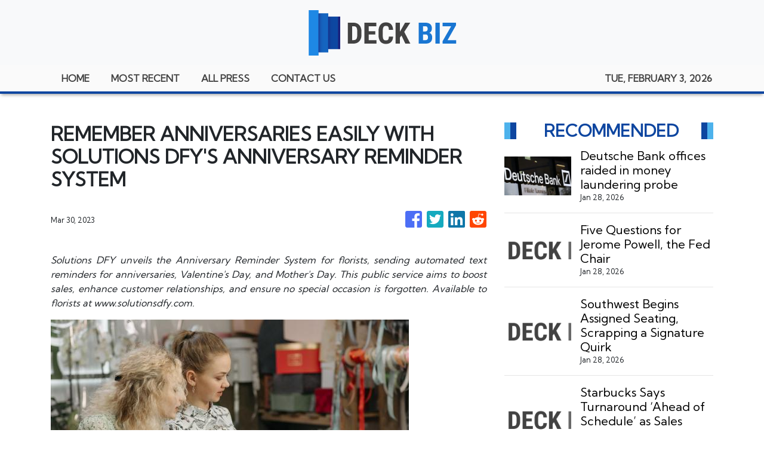

--- FILE ---
content_type: text/html; charset=utf-8
request_url: https://us-central1-vertical-news-network.cloudfunctions.net/get/fetch-include-rss
body_size: 25123
content:
[
  {
    "id": 113041445,
    "title": "Deutsche Bank offices raided in money laundering probe",
    "summary": "Officials searched offices in Frankfurt and Berlin in relation to \"past business relationships\".",
    "slug": "deutsche-bank-offices-raided-in-money-laundering-probe",
    "link": "https://www.bbc.com/news/articles/cx20199qzj9o?at_medium=RSS&at_campaign=rss",
    "date_published": "2026-01-28T15:52:42.000Z",
    "images": "https://ichef.bbci.co.uk/ace/standard/240/cpsprodpb/19e8/live/4d463ee0-fc5e-11f0-a7b3-13a56b7a31f4.jpg",
    "categories": "353,577,598,1155,1157,1158,1245,1941,1962",
    "img_id": "0",
    "caption": "",
    "country": "Worldwide",
    "source_type": "rss",
    "source": "BBC "
  },
  {
    "id": 113029420,
    "title": "Five Questions for Jerome Powell, the Fed Chair",
    "summary": "Succession drama, legal intrigue and political independence: These are top issues that DealBook would ask of the Federal Reserve chairman.",
    "slug": "five-questions-for-jerome-powell-the-fed-chair",
    "link": "https://www.nytimes.com/2026/01/28/business/dealbook/powell-federal-reserve-rates.html",
    "date_published": "2026-01-28T15:34:30.000Z",
    "images": "https://static01.nyt.com/images/2026/01/28/multimedia/28db-powell-wzqv/28db-powell-wzqv-mediumSquareAt3X.jpg",
    "categories": "353,577,598,1155,1157,1158,1245,1941,1962",
    "img_id": "0",
    "caption": "",
    "country": "Worldwide",
    "source_type": "rss",
    "source": "New York Times"
  },
  {
    "id": 112983766,
    "title": "Southwest Begins Assigned Seating, Scrapping a Signature Quirk",
    "summary": "The airline said assigned seating, rolled out on Tuesday, aligned with passengers’ preferences, but some customers said the scramble was part of the charm.",
    "slug": "southwest-begins-assigned-seating-scrapping-a-signature-quirk",
    "link": "https://www.nytimes.com/2026/01/27/travel/southwest-airlines-assigned-seating.html",
    "date_published": "2026-01-28T15:28:09.000Z",
    "images": "https://static01.nyt.com/images/2026/01/27/multimedia/27trav-southwest-03-lqfp/27trav-southwest-03-lqfp-mediumSquareAt3X.jpg",
    "categories": "353,577,598,1155,1157,1158,1245,1941,1962",
    "img_id": "0",
    "caption": "",
    "country": "Worldwide",
    "source_type": "rss",
    "source": "New York Times"
  },
  {
    "id": 113029419,
    "title": "Starbucks Says Turnaround ‘Ahead of Schedule’ as Sales Rebound",
    "summary": "The coffee chain’s stock jumped after a better-than-expected earnings report.",
    "slug": "starbucks-says-turnaround-ahead-of-schedule-as-sales-rebound",
    "link": "https://www.nytimes.com/2026/01/28/business/starbucks-sales-earnings-turnaround.html",
    "date_published": "2026-01-28T15:27:34.000Z",
    "images": "https://static01.nyt.com/images/2026/01/28/business/28biz-starbucks/28biz-starbucks-mediumSquareAt3X.jpg",
    "categories": "353,577,598,1155,1157,1158,1245,1941,1962",
    "img_id": "0",
    "caption": "",
    "country": "Worldwide",
    "source_type": "rss",
    "source": "New York Times"
  },
  {
    "id": 113042007,
    "title": "JPMorgan Chase and Bank of America to match $1,000 U.S. contributions to employee 'Trump accounts'",
    "summary": "Financial firms dominate the list of companies that are matching contributions for the",
    "slug": "jpmorgan-chase-and-bank-of-america-to-match-1000-us-contributions-to-employee-trump-accounts",
    "link": "https://www.cnbc.com/2026/01/28/jpmorgan-chase-trump-accounts.html",
    "date_published": "2026-01-28T15:15:25.000Z",
    "images": "",
    "categories": "353,577,598,1155,1157,1158,1245,1941,1962",
    "img_id": "0",
    "caption": "",
    "country": "Worldwide",
    "source_type": "rss",
    "source": "CNBC"
  },
  {
    "id": 112982106,
    "title": "Safety Board Blames F.A.A. For Multiple Failures in D.C. Crash",
    "summary": "The National Transportation Safety Board found the probable causes of the midair collision last year included poorly designed flight routes and ignored warnings about risks.",
    "slug": "safety-board-blames-faa-for-multiple-failures-in-dc-crash",
    "link": "https://www.nytimes.com/2026/01/27/us/politics/dca-plane-collision-faa.html",
    "date_published": "2026-01-28T15:15:19.000Z",
    "images": "https://static01.nyt.com/images/2026/01/27/multimedia/27dc-dca-crash-kbgh/27dc-dca-crash-kbgh-mediumSquareAt3X.jpg",
    "categories": "353,577,598,1155,1157,1158,1245,1941,1962",
    "img_id": "0",
    "caption": "",
    "country": "Worldwide",
    "source_type": "rss",
    "source": "New York Times"
  },
  {
    "id": 113042005,
    "title": "5 New Stylish Hotels for City Lovers",
    "summary": "New accommodations around the world allow you to soak up urban culture and immerse yourself in hotel creature comforts.",
    "slug": "5-new-stylish-hotels-for-city-lovers",
    "link": "https://www.nytimes.com/2026/01/28/travel/5-stylish-hotels-for-city-lovers.html",
    "date_published": "2026-01-28T14:46:00.000Z",
    "images": "",
    "categories": "353,577,598,1155,1157,1158,1245,1941,1962",
    "img_id": "0",
    "caption": "",
    "country": "Worldwide",
    "source_type": "rss",
    "source": "New York Times"
  },
  {
    "id": 113027151,
    "title": "Sundance Film Festival Says Goodbye to Park City, Utah",
    "summary": "“It’s hard not to feel a disturbance in the force,” said Ethan Hawke, whose acting career took off after his early movies appeared at the Utah festival in the 1990s.",
    "slug": "sundance-film-festival-says-goodbye-to-park-city-utah",
    "link": "https://www.nytimes.com/2026/01/28/business/media/sundance-film-festival-park-city-boulder.html",
    "date_published": "2026-01-28T14:39:36.000Z",
    "images": "https://static01.nyt.com/images/2026/01/26/multimedia/SUNDANCE-HAWKE-04-kwfb/SUNDANCE-HAWKE-04-kwfb-mediumSquareAt3X.jpg",
    "categories": "353,577,598,1155,1157,1158,1245,1941,1962",
    "img_id": "0",
    "caption": "",
    "country": "Worldwide",
    "source_type": "rss",
    "source": "New York Times"
  },
  {
    "id": 113027152,
    "title": "A Municipal Debt Boom Is Driving Public Projects and Tax Breaks for Investors",
    "summary": "Municipal debt issuance surpassed $500 billion last year, a record that’s found a deep pool of buyers.",
    "slug": "a-municipal-debt-boom-is-driving-public-projects-and-tax-breaks-for-investors",
    "link": "https://www.nytimes.com/2026/01/28/business/economy/municipal-debt-market.html",
    "date_published": "2026-01-28T14:22:33.000Z",
    "images": "https://static01.nyt.com/images/2026/01/15/business/00biz-muni-boom/00biz-muni-boom-mediumSquareAt3X.jpg",
    "categories": "353,577,598,1155,1157,1158,1245,1941,1962",
    "img_id": "0",
    "caption": "",
    "country": "Worldwide",
    "source_type": "rss",
    "source": "New York Times"
  },
  {
    "id": 113029430,
    "title": "Stocks making the biggest moves premarket: ASML, Texas Instruments, Starbucks, Qorvo & more",
    "summary": "These are the stocks posting the largest moves before the bell.",
    "slug": "stocks-making-the-biggest-moves-premarket-asml-texas-instruments-starbucks-qorvo-more",
    "link": "https://www.cnbc.com/2026/01/28/stocks-making-the-biggest-moves-premarket-asml-txn-qrvo.html",
    "date_published": "2026-01-28T14:07:25.000Z",
    "images": "",
    "categories": "353,577,598,1155,1157,1158,1245,1941,1962",
    "img_id": "0",
    "caption": "",
    "country": "Worldwide",
    "source_type": "rss",
    "source": "CNBC"
  },
  {
    "id": 113027149,
    "title": "Fed Meeting Comes at Pivotal Moment for Central Bank’s Independence",
    "summary": "The Trump administration has unleashed a barrage of attacks on the Federal Reserve, including a criminal investigation into its chair, Jerome H. Powell.",
    "slug": "fed-meeting-comes-at-pivotal-moment-for-central-banks-independence",
    "link": "https://www.nytimes.com/2026/01/28/business/economy/fed-trump-powell-interest-rates.html",
    "date_published": "2026-01-28T13:32:34.000Z",
    "images": "https://static01.nyt.com/images/2025/12/12/multimedia/28fed-meeting-politics/12dc-fed-vtwc-mediumSquareAt3X.jpg",
    "categories": "353,577,598,1155,1157,1158,1245,1941,1962",
    "img_id": "0",
    "caption": "",
    "country": "Worldwide",
    "source_type": "rss",
    "source": "New York Times"
  },
  {
    "id": 112956779,
    "title": "Five years after the GameStop mania, retail investors have become a force Wall Street can’t ignore",
    "summary": "\"Retail investors are difference-makers. They can move markets with size and conviction,\" said Tom Lee, head of research at Fundstrat.",
    "slug": "five-years-after-the-gamestop-mania-retail-investors-have-become-a-force-wall-street-cant-ignore",
    "link": "https://www.cnbc.com/2026/01/27/gamestop-meme-stocks-retail-investors-wall-street.html",
    "date_published": "2026-01-28T13:28:41.000Z",
    "images": "",
    "categories": "353,577,598,1155,1157,1158,1245,1941,1962",
    "img_id": "0",
    "caption": "",
    "country": "Worldwide",
    "source_type": "rss",
    "source": "CNBC"
  },
  {
    "id": 113029421,
    "title": "Clay, an A.I. Sales Start-Up, Lets Employees Cash Out. Again.",
    "summary": "The company is part of a newer generation of software upstarts holding multiple tender offers where workers can sell stock before going public.",
    "slug": "clay-an-ai-sales-startup-lets-employees-cash-out-again",
    "link": "https://www.nytimes.com/2026/01/28/business/dealbook/clay-start-up-tender-offers.html",
    "date_published": "2026-01-28T13:15:59.000Z",
    "images": "https://static01.nyt.com/images/2026/01/28/business/28db-clay-founders/28db-clay-founders-mediumSquareAt3X.jpg",
    "categories": "353,577,598,1155,1157,1158,1245,1941,1962",
    "img_id": "0",
    "caption": "",
    "country": "Worldwide",
    "source_type": "rss",
    "source": "New York Times"
  },
  {
    "id": 112993287,
    "title": "Amazon confirms 16,000 job cuts after accidental email",
    "summary": "The technology giant confirmed the redundancies hours after it told staff in an email sent in error.",
    "slug": "amazon-confirms-16000-job-cuts-after-accidental-email",
    "link": "https://www.bbc.com/news/articles/cx2ywzxlxnlo?at_medium=RSS&at_campaign=rss",
    "date_published": "2026-01-28T13:11:09.000Z",
    "images": "https://ichef.bbci.co.uk/ace/standard/240/cpsprodpb/ceca/live/1b3c5410-faf7-11f0-8d99-4d63080b9583.jpg",
    "categories": "353,577,598,1155,1157,1158,1245,1941,1962",
    "img_id": "0",
    "caption": "",
    "country": "Worldwide",
    "source_type": "rss",
    "source": "BBC "
  },
  {
    "id": 112983196,
    "title": "My dog's treatment cost £1,600 - vet bills are shocking",
    "summary": "The government sets out proposals as data finds vet prices rose at nearly twice the inflation rate.",
    "slug": "my-dogs-treatment-cost-1600-vet-bills-are-shocking",
    "link": "https://www.bbc.com/news/articles/cd7zpgn5n47o?at_medium=RSS&at_campaign=rss",
    "date_published": "2026-01-28T12:31:39.000Z",
    "images": "https://ichef.bbci.co.uk/ace/standard/240/cpsprodpb/68e9/live/a7a7afe0-fc3b-11f0-a422-4ba8a094a8fa.png",
    "categories": "353,577,598,1155,1157,1158,1245,1941,1962",
    "img_id": "0",
    "caption": "",
    "country": "Worldwide",
    "source_type": "rss",
    "source": "BBC "
  },
  {
    "id": 113004958,
    "title": "Airbus, AstraZeneca and HSBC executives join UK's Starmer on high-stakes China trip",
    "summary": "Executives from Airbus, AstraZeneca and HSBC are joining Prime Minister Keir Starmer on a rare China visit, highlighting the business focus of the trip amid strained global trade relations.",
    "slug": "airbus-astrazeneca-and-hsbc-executives-join-uks-starmer-on-highstakes-china-trip",
    "link": "https://www.cnbc.com/2026/01/28/keir-starmer-china-visit-business-delegation-2026.html",
    "date_published": "2026-01-28T12:13:32.000Z",
    "images": "",
    "categories": "353,577,598,1155,1157,1158,1245,1941,1962",
    "img_id": "0",
    "caption": "",
    "country": "Worldwide",
    "source_type": "rss",
    "source": "CNBC"
  },
  {
    "id": 113028830,
    "title": "Government offers UK adults free AI training for work",
    "summary": "The online lessons give advice on things such as how to prompt chatbots or complete admin tasks.",
    "slug": "government-offers-uk-adults-free-ai-training-for-work",
    "link": "https://www.bbc.com/news/articles/cp37prvp072o?at_medium=RSS&at_campaign=rss",
    "date_published": "2026-01-28T11:50:21.000Z",
    "images": "https://ichef.bbci.co.uk/ace/standard/240/cpsprodpb/10c9/live/c2700050-fc3d-11f0-851f-553096e4fe99.jpg",
    "categories": "353,577,598,1155,1157,1158,1245,1941,1962",
    "img_id": "0",
    "caption": "",
    "country": "Worldwide",
    "source_type": "rss",
    "source": "BBC "
  },
  {
    "id": 113027150,
    "title": "What to Watch as the Federal Reserve Meets",
    "summary": "The central bank is expected to hold interest rates steady on Wednesday after a series of reductions in the latter half of 2025. The big question is how long the pause will last.",
    "slug": "what-to-watch-as-the-federal-reserve-meets",
    "link": "https://www.nytimes.com/2026/01/28/business/economy/fed-interest-rates.html",
    "date_published": "2026-01-28T10:03:01.000Z",
    "images": "https://static01.nyt.com/images/2026/01/27/multimedia/27dc-fed-gtqj/27dc-fed-gtqj-mediumSquareAt3X.jpg",
    "categories": "353,577,598,1155,1157,1158,1245,1941,1962",
    "img_id": "0",
    "caption": "",
    "country": "Worldwide",
    "source_type": "rss",
    "source": "New York Times"
  },
  {
    "id": 113022332,
    "title": "Hong Kong stocks close higher",
    "summary": "Hong Kong stocks ended higher on Wednesday with the benchmark Hang Seng Index up 2.6 percent at 27,826.\r\n\r\nThe Shanghai Composite index climbed 0.3 percent, while the blue-chip CSI300 index also gained 0.3 percent. (Agencies)",
    "slug": "hong-kong-stocks-close-higher",
    "link": "https://news.rthk.hk/rthk/en/component/k2/1841749-20260128.htm",
    "date_published": "2026-01-28T09:37:58.000Z",
    "images": "",
    "categories": "353,577,598,1155,1157,1158,1245,1941,1962",
    "img_id": "0",
    "caption": "",
    "country": "Worldwide",
    "source_type": "rss",
    "source": "RTHK"
  },
  {
    "id": 113022333,
    "title": "Exchange Fund posts record earnings in 2025",
    "summary": "Hong Kong's Exchange Fund saw its investment gains reach a record high of HK$331 billion in 2025, as a bull run in the stock market as well as interest rate cuts helped boost the city's financial war chest used to defend the local currency.\r\n\r\nThe gains were 51 percent higher compared with the HK$218.8 billion recorded in 2024.\r\n\r\nIt came as the global financial market stabilised in the second half of last year, after the impact from US tariffs was smaller than expected, while a global rally in artificial intelligence also drove up capital flows.\r\n\r\n\"Overall, 2025 was an exceptional year, where every major component of the Exchange Fund achieved positive returns, contributing to a record high investment income,\" Eddie Yue, chief executive of Hong Kong Monetary Authority (HKMA), told reporters at a press briefing on Wednesday.\r\n\r\n\"This is uncommon and has occurred only twice over the past 15 years, in only 2017 and 2020,\" Yue added.\r\n\r\nBy categories, the fund's stock investment income for the entire year stood at HK$108 billion, with gains from local equities totalling almost HK$34 billion and that from overseas stocks standing at HK$74.1 billion.\r\n\r\nBond investment income stood at HK$142.2 billion, while foreign currency gains hit HK$38.4 billion and other investments reached HK$42.4 billion.\r\n\r\nThe annual investment return rate stood at 8 percent for last year, and that the investment portfolio achieved a real return of 12.4 percent.\r\n\r\nBut Yue warned about the outlook in 2026, saying factors that shaped the strong performance of 2025 might not repeat themselves this year.\r\n\r\n\"Factors such as global economic conditions, monetary policies of major central banks, developments in AI, and geopolitical conflicts could all affect market performance,\" he said.\r\n\r\n\"And if market conditions deteriorate, we may see significant market fluctuations.\"\r\n\r\nHoward Lee, chief executive of the Exchange Fund Investment Office at the HKMA, cited uncertainties such as the state of the US economy and AI investments.\r\n\r\n\"All the talk about AI, we are seeing that AI and related industries have been providing a very strong support and impetus for the valuation of the stock market in the past two years,\" he said.\r\n\r\n\"But whether this kind of enthusiasm about AI investment will continue or whether there would be some adjustments, there's a lot of talk in the market, which could well have major implications on the overall performances of the equity markets.\"\r\n\r\nYue said the HKMA would adhere to its principle of \"capital preservation first while maintaining long-term growth\" in light of the \"complex and volatile investment\" landscape.",
    "slug": "exchange-fund-posts-record-earnings-in-2025",
    "link": "https://news.rthk.hk/rthk/en/component/k2/1841752-20260128.htm",
    "date_published": "2026-01-28T09:30:55.000Z",
    "images": "",
    "categories": "353,577,598,1155,1157,1158,1245,1941,1962",
    "img_id": "0",
    "caption": "",
    "country": "Worldwide",
    "source_type": "rss",
    "source": "RTHK"
  },
  {
    "id": 112993289,
    "title": "EasyJet warned over 'misleading' £5.99 cabin bag fee",
    "summary": "The airline said the fact there were no bags available for less than £5.99 meant the claim was not misleading.",
    "slug": "easyjet-warned-over-misleading-599-cabin-bag-fee",
    "link": "https://www.bbc.com/news/articles/cddgp9jgjz1o?at_medium=RSS&at_campaign=rss",
    "date_published": "2026-01-28T09:04:38.000Z",
    "images": "https://ichef.bbci.co.uk/ace/standard/240/cpsprodpb/9a18/live/f25db040-fc43-11f0-a422-4ba8a094a8fa.jpg",
    "categories": "353,577,598,1155,1157,1158,1245,1941,1962",
    "img_id": "0",
    "caption": "",
    "country": "Worldwide",
    "source_type": "rss",
    "source": "BBC "
  },
  {
    "id": 113022334,
    "title": "'More efforts on HQ economy and retaining talent'",
    "summary": "An accounting industry group has called for tax concessions to boost Hong Kong's headquarters economy while allowing mainland talent to buy flats using renminbi.\r\n\r\nThe calls were made on Wednesday as the Hong Kong Institute of Certified Public Accountants (HKIPCA) expressed confidence in the city's economic outlook. \r\n\r\nThe HKIPCA's president, Stephen Law, said it estimated that Hong Kong would see a HK$1.4 billion deficit for the 2025-26 fiscal year, with fiscal reserves standing at more than HK$650 billion by the end of March.\r\n\r\n\"If you look at the debt to GDP level, we are about nine percent, and we predict that it will not go over 16 percent. And if you look at this percentage and compare it to other countries, such as Singapore, which is at over 160 percent, Japan — 250 percent, US — over 100 percent, we are at a very healthy financial status,” he said.\r\n\r\nLaw said the improvement was due to higher trading volume that led to more stamp duty revenues, while government savings also helped.\r\n\r\nIn announcing its proposal for the upcoming budget, the group said the government could offer a half-rate profits tax concession for qualifying regional headquarters in Hong Kong for a fixed period of five years.\r\n\r\nAn additional two years of tax exemptions should also be given to mainland enterprises that aim to \"go global\" through Hong Kong, it proposed.\r\n\r\nMeanwhile, the HKIPCA urged the government to further attract and retain mainland and overseas talent.\r\n\r\nIt proposed a \"Property Connect\" scheme which would allow recently-arrived talent from the mainland to purchase first-hand residential units in Hong Kong using renminbi. \r\n\r\n“Our aim is not to affect the property market. Our aim is for the mainlanders coming to Hong Kong [to settle] down,” Law said.\r\n\r\n“Once they have a property, it's very likely that they will stay here in the longer term. At the moment, they just don't have the currency to buy the property.”\r\n\r\nThe HKIPCA also proposed extending the statutory maternity leave to 16 weeks and paternity leave to 10 days, while encouraging the elderly to return to the workforce.\r\n\r\nTo ease residents’ financial burden, the government could offer a one-off 100 percent reduction on salaries and profits tax with a cap of HK$5,000, the institute said.\r\n\r\nIt also called on the government to promote green transport and high-end eco-tourism.",
    "slug": "more-efforts-on-hq-economy-and-retaining-talent",
    "link": "https://news.rthk.hk/rthk/en/component/k2/1841734-20260128.htm",
    "date_published": "2026-01-28T08:52:44.000Z",
    "images": "",
    "categories": "353,577,598,1155,1157,1158,1245,1941,1962",
    "img_id": "0",
    "caption": "",
    "country": "Worldwide",
    "source_type": "rss",
    "source": "RTHK"
  },
  {
    "id": 113010901,
    "title": "HK home prices rise 3.3pc in 2025",
    "summary": "Local home prices rose 3.3 percent in 2025, ending a three-year slowdown, as a stock market boom, interest rate cuts, as well as government policies propped up the previously sluggish sector.\r\n\r\nOfficial figures released by the Rating and Valuation Department on Wednesday also showed that the city's official home price index climbed for the seventh consecutive month to stand at 298.6 in December, up 0.2 percent from November.\r\n\r\nThe December figure also marked the highest level since June 2024, when the gauge stood at 302.5.\r\n\r\nCommenting on the figures, Eddie Kwok, executive director of valuation and advisory services at CBRE Hong Kong, said the upward trend would continue in 2026, as more buyers entered the market and drove up the transaction volumes, signalling that prices have already bottomed out.\r\n\r\nHe noted that small-sized units saw the biggest price spikes last year, rising 4.1 percent, partly driven by government measures to cut stamp duties on units valued at HK$4 million or below.\r\n\r\nHe also said that the inventory of unsold new homes started declining last year, as over 1,600 first-hand transactions were recorded each month since April.\r\n\r\n\"Looking ahead, when unsold inventory falls below 18,000 units, developers would be in a position to further scale back discounts, which will help stabilise prices and support the steady upward movement,\" he said.\r\n\r\nMeanwhile, Alvin Leung, senior director of valuation and advisory services at Colliers, noted that the city's residential market has picked up notably since the middle of last year, supported by the stock market boom, interest rate cuts and government talent schemes.\r\n\r\n\"Attractive rental yields and the full removal of property cooling measures in the 2024 Policy Address further fuelled strong market sentiment,\" he said.\r\n\r\n\"Large-scale first-hand projects have been particularly appealing to investors, long-term family funds, and mainland buyers for both asset allocation and self-use,\" he added.\r\n\r\nThe property veteran also noted that many mainland buyers snapped up properties in areas such as Kai Tak, West Kowloon, and Mid-Levels, potentially giving more room for price increases in these districts.\r\n\r\nBoth Leung and Kwok forecast that residential prices would rise by another three to five percent this year.",
    "slug": "hk-home-prices-rise-33pc-in-2025",
    "link": "https://news.rthk.hk/rthk/en/component/k2/1841689-20260128.htm",
    "date_published": "2026-01-28T03:54:53.000Z",
    "images": "",
    "categories": "353,577,598,1155,1157,1158,1245,1941,1962",
    "img_id": "0",
    "caption": "",
    "country": "Worldwide",
    "source_type": "rss",
    "source": "RTHK"
  },
  {
    "id": 112999391,
    "title": "FS cautiously optimistic about capital markets growth",
    "summary": "Financial Secretary Paul Chan on Wednesday said he is cautiously optimistic about the development of Hong Kong’s capital markets in 2026. \r\n\r\nSpeaking at the 3rd Hong Kong Capital Markets Forum, the financial chief said the SAR market remained resilient and delivered a strong performance last year despite global volatility. \r\n\r\nChan said he believes the global environment is shifting in ways that create new and favourable opportunities for Hong Kong and it is up to the city to realise them.\r\n\r\n“Our challenge is how to seize the moment and deliver tangible outcomes. More specifically, that involves supporting the country's high-quality development; matching the needs of mainland companies going global and the appetite of international investors; and at the same time driving Hong Kong's own growth,” he said.\r\n\r\n“This will require us to further upgrade and deepen our capital markets so that they stay competitive, resilient and well-positioned for the next phase of growth.”\r\n\r\nChan pointed out that the government would work on three key areas to facilitate the financial markets.  \r\n\r\n“The first is to strengthen competitiveness and appeal of our stock market... the second priority is to strengthen other parts of our capital markets, especially in areas of strategic importance... the third priority is to build a more vibrant offshore RMB market,” he said. \r\n\r\nWith Hong Kong’s unique advantages under the \"One Country, Two Systems\" principle, Chan was confident the city could capture the growth momentum and that its international financial hub status would reach new heights.",
    "slug": "fs-cautiously-optimistic-about-capital-markets-growth",
    "link": "https://news.rthk.hk/rthk/en/component/k2/1841682-20260128.htm",
    "date_published": "2026-01-28T03:22:05.000Z",
    "images": "",
    "categories": "353,577,598,1155,1157,1158,1245,1941,1962",
    "img_id": "0",
    "caption": "",
    "country": "Worldwide",
    "source_type": "rss",
    "source": "RTHK"
  },
  {
    "id": 112993845,
    "title": "One year after DeepSeek, Chinese AI firms from Alibaba to Moonshot race to release new models",
    "summary": "Chinese companies are releasing new AI models and striving to gain an edge in the AI application race as the country's biggest holiday of the year nears.",
    "slug": "one-year-after-deepseek-chinese-ai-firms-from-alibaba-to-moonshot-race-to-release-new-models",
    "link": "https://www.cnbc.com/2026/01/28/chinese-tech-companies-accelerate-ai-model-rollouts-us-rivals-deepseek-moonshot-kimi.html",
    "date_published": "2026-01-28T02:49:19.000Z",
    "images": "",
    "categories": "353,577,598,1155,1157,1158,1245,1941,1962",
    "img_id": "0",
    "caption": "",
    "country": "Worldwide",
    "source_type": "rss",
    "source": "CNBC"
  },
  {
    "id": 112993290,
    "title": "UPS to cut 30,000 jobs as it moves away from Amazon",
    "summary": "The parcel delivery giant says it is cutting back on low-profit deliveries for the online retailer.",
    "slug": "ups-to-cut-30000-jobs-as-it-moves-away-from-amazon",
    "link": "https://www.bbc.com/news/articles/cdxjpj7j754o?at_medium=RSS&at_campaign=rss",
    "date_published": "2026-01-28T02:26:41.000Z",
    "images": "https://ichef.bbci.co.uk/ace/standard/240/cpsprodpb/860a/live/617f9780-fbf0-11f0-87b3-73f1ffad89c1.jpg",
    "categories": "353,577,598,1155,1157,1158,1245,1941,1962",
    "img_id": "0",
    "caption": "",
    "country": "Worldwide",
    "source_type": "rss",
    "source": "BBC "
  },
  {
    "id": 112983771,
    "title": "Dollar suffers worst one-day slide since last April after Trump says currency hasn't fallen too low",
    "summary": "The dollar dropped about 1.3% on Tuesday.",
    "slug": "dollar-suffers-worst-oneday-slide-since-last-april-after-trump-says-currency-hasnt-fallen-too-low",
    "link": "https://www.cnbc.com/2026/01/27/dollar-worst-one-day-rout-since-april-trump-says-hasnt-fallen-too-low.html",
    "date_published": "2026-01-28T00:18:42.000Z",
    "images": "",
    "categories": "353,577,598,1155,1157,1158,1245,1941,1962",
    "img_id": "0",
    "caption": "",
    "country": "Worldwide",
    "source_type": "rss",
    "source": "CNBC"
  },
  {
    "id": 112993291,
    "title": "Vulnerable missing out on benefits due to online tool",
    "summary": "Benefits calculators can leave some people confused and in a dire financial state, say campaigners.",
    "slug": "vulnerable-missing-out-on-benefits-due-to-online-tool",
    "link": "https://www.bbc.com/news/articles/c33827k6elxo?at_medium=RSS&at_campaign=rss",
    "date_published": "2026-01-28T00:06:29.000Z",
    "images": "https://ichef.bbci.co.uk/ace/standard/240/cpsprodpb/e0f8/live/ce182fd0-fc20-11f0-b385-5f48925de19a.jpg",
    "categories": "353,577,598,1155,1157,1158,1245,1941,1962",
    "img_id": "0",
    "caption": "",
    "country": "Worldwide",
    "source_type": "rss",
    "source": "BBC "
  },
  {
    "id": 112993288,
    "title": "AI boom will produce victors and carnage, tech boss warns",
    "summary": "Cisco chief executive Chuck Robbins compares AI to the dotcom bubble of the early 2000s.",
    "slug": "ai-boom-will-produce-victors-and-carnage-tech-boss-warns",
    "link": "https://www.bbc.com/news/articles/cr57p2ve8glo?at_medium=RSS&at_campaign=rss",
    "date_published": "2026-01-28T00:01:19.000Z",
    "images": "https://ichef.bbci.co.uk/ace/standard/240/cpsprodpb/c8c3/live/a4b411a0-fba7-11f0-b385-5f48925de19a.jpg",
    "categories": "353,577,598,1155,1157,1158,1245,1941,1962",
    "img_id": "0",
    "caption": "",
    "country": "Worldwide",
    "source_type": "rss",
    "source": "BBC "
  },
  {
    "id": 112956768,
    "title": "As Trump Promotes Economy in Iowa, Many Residents Feel Pain",
    "summary": "Farmers are critical to Iowa’s economy. They have been battered by President Trump’s tariffs and are not experiencing the “golden age” that the president promised.",
    "slug": "as-trump-promotes-economy-in-iowa-many-residents-feel-pain",
    "link": "https://www.nytimes.com/2026/01/27/us/politics/trump-iowa-farms-tariffs.html",
    "date_published": "2026-01-27T23:49:52.000Z",
    "images": "https://static01.nyt.com/images/2026/01/27/multimedia/27dc-iowa-econ-ctqj/27dc-iowa-econ-ctqj-mediumSquareAt3X.jpg",
    "categories": "353,577,598,1155,1157,1158,1245,1941,1962",
    "img_id": "0",
    "caption": "",
    "country": "Worldwide",
    "source_type": "rss",
    "source": "New York Times"
  },
  {
    "id": 112970530,
    "title": "Microsoft Pledged to Save Water. In the A.I. Era, It Expects Water Use to Soar.",
    "summary": "Driven by the artificial intelligence frenzy, Microsoft is internally projecting that water use at its data centers will more than double by 2030 from 2020, including in places that face shortages.",
    "slug": "microsoft-pledged-to-save-water-in-the-ai-era-it-expects-water-use-to-soar",
    "link": "https://www.nytimes.com/2026/01/27/technology/microsoft-water-ai-data-centers.html",
    "date_published": "2026-01-27T23:30:19.000Z",
    "images": "",
    "categories": "353,577,598,1155,1157,1158,1245,1941,1962",
    "img_id": "0",
    "caption": "",
    "country": "Worldwide",
    "source_type": "rss",
    "source": "New York Times"
  },
  {
    "id": 112983197,
    "title": "Watch: Why Trump is hitting the road to rally Americans",
    "summary": "The BBC's White House reporter Bernd Debusmann explains why the president is refocusing his attention on the US economy.",
    "slug": "watch-why-trump-is-hitting-the-road-to-rally-americans",
    "link": "https://www.bbc.com/news/videos/cz0p2xy38d0o?at_medium=RSS&at_campaign=rss",
    "date_published": "2026-01-27T23:22:22.000Z",
    "images": "https://ichef.bbci.co.uk/ace/standard/240/cpsprodpb/5318/live/0d646580-fbd3-11f0-a422-4ba8a094a8fa.jpg",
    "categories": "353,577,598,1155,1157,1158,1245,1941,1962",
    "img_id": "0",
    "caption": "",
    "country": "Worldwide",
    "source_type": "rss",
    "source": "BBC "
  },
  {
    "id": 112982104,
    "title": "Bari Weiss Urges CBS News to Think Like a ‘Start-Up’",
    "summary": "“We are not producing a product enough people want,” Ms. Weiss told employees at her first all-staff meeting at the network.",
    "slug": "bari-weiss-urges-cbs-news-to-think-like-a-startup",
    "link": "https://www.nytimes.com/2026/01/27/business/media/bari-weiss-cbs-news-town-hall.html",
    "date_published": "2026-01-27T22:59:24.000Z",
    "images": "https://static01.nyt.com/images/2026/01/27/multimedia/27biz-cbs-news-1-gkcb/27biz-cbs-news-1-gkcb-mediumSquareAt3X-v2.jpg",
    "categories": "353,577,598,1155,1157,1158,1245,1941,1962",
    "img_id": "0",
    "caption": "",
    "country": "Worldwide",
    "source_type": "rss",
    "source": "New York Times"
  },
  {
    "id": 112989276,
    "title": "S&P 500 hits record, Dow slumps on insurers sell-off",
    "summary": "The S&P 500 notched a record closing high and its fifth straight day of gains on Tuesday with a mixed reception to the latest earnings reports and a steep sell-off in health insurers countering optimism ahead of mega-cap reports.\r\n\r\nUnitedHealth led losses in healthcare stocks and the Dow took a massive tumble after the Trump administration proposed an increase in Medicare insurer payment rates. The plan was another woe added to the insurer's disappointing revenue forecast for 2026. Also sliding were insurance peers Humana and CVS.\r\n\r\nIn more encouraging earnings news, bellwether United Parcel Service rallied after it projected higher revenue for 2026, also pulling up shares in rival FedEx. General Motors shares also rallied after it reported higher fourth-quarter core ‍profit.\r\n\r\nAnd with mega-cap earnings reports due to kick off this week, technology stocks extended Monday's gains, with Microsoft, Nvidia, Apple, ⁠Amazon and Broadcom providing some of the market's biggest boosts.\r\n\r\nWith this, the Nasdaq touched its highest level since late October while the S&P 500 touched an intraday record high and neared the 7,000 milestone.\r\n\r\n\"There's a little bit of a bifurcated market today with the Dow down because of the announcements around Medicare premiums,\" Phil Blancato, chief market strategist at Osaic Wealth in New York. \"When you look at everything else, the market seems to be hanging in there waiting for a big week of earnings.\"\r\n\r\nAlso on Tuesday, US consumer confidence unexpectedly deteriorated in January, slumping to its lowest level since 2014, but Blancato noted that surprisingly, the \"pretty terrible number\" didn't have much of an impact on the stock market.\r\n\r\nThe S&P 500 rose 0.4 percent, to 6,978, the Dow fell 0.8 percent, to 49,003, while the Nasdaq rose 0.9 percent, to 23,817. (Reuters)",
    "slug": "sp-500-hits-record-dow-slumps-on-insurers-selloff",
    "link": "https://news.rthk.hk/rthk/en/component/k2/1841649-20260128.htm",
    "date_published": "2026-01-27T22:54:11.000Z",
    "images": "",
    "categories": "353,577,598,1155,1157,1158,1245,1941,1962",
    "img_id": "0",
    "caption": "",
    "country": "Worldwide",
    "source_type": "rss",
    "source": "RTHK"
  },
  {
    "id": 112983770,
    "title": "Stocks making the biggest moves after hours: Texas Instruments, Seagate Technology, Qorvo and more",
    "summary": "These are some of the stocks posting the largest moves in extended trading.",
    "slug": "stocks-making-the-biggest-moves-after-hours-texas-instruments-seagate-technology-qorvo-and-more",
    "link": "https://www.cnbc.com/2026/01/27/stocks-making-the-biggest-moves-after-hours-txn-stx-qrvo.html",
    "date_published": "2026-01-27T22:22:15.000Z",
    "images": "",
    "categories": "353,577,598,1155,1157,1158,1245,1941,1962",
    "img_id": "0",
    "caption": "",
    "country": "Worldwide",
    "source_type": "rss",
    "source": "CNBC"
  },
  {
    "id": 112989277,
    "title": "US consumer confidence hits lowest level since 2014",
    "summary": "Consumer confidence in the United States plunged in January to its lowest level since 2014, survey data showed on Tuesday, as American households continue to fret about inflation and elevated costs of living.\r\n\r\nThe Conference Board's Consumer Confidence Index slumped by 9.7 points from December to 84.5, with consumers growing more cautious about major spending decisions.\r\n\r\n\"Confidence collapsed in January, as consumer concerns about both the present situation and expectations for the future deepened,\" said the research group's chief economist Dana Peterson.\r\n\r\nShe added that all five components of the index worsened, driving the overall level to its lowest since May 2014 – \"surpassing its Covid-19 pandemic depths.\"\r\n\r\nViews on current business conditions have \"dwindled to just barely positive,\" while perceptions of employment conditions also weakened, the report said.\r\n\r\nMeanwhile, consumers tended to be pessimistic about factors influencing the economy.\r\n\r\n\"References to prices and inflation, oil and gas prices, and food and grocery prices remained elevated,\" Peterson said.\r\n\r\n\"Mentions of tariffs and trade, politics, and the labour market also rose in January, and references to health/insurance and war edged higher,\" she added.\r\n\r\nConsumers also increasingly indicated that they were not planning big-ticket purchases in the next six months, suggesting that they are becoming more selective in their spending.\r\n\r\n\"Used cars, furniture, TVs, and smartphones remained the most popular within their categories for future purchases,\" The Conference Board said. (AFP)",
    "slug": "us-consumer-confidence-hits-lowest-level-since-2014",
    "link": "https://news.rthk.hk/rthk/en/component/k2/1841632-20260128.htm",
    "date_published": "2026-01-27T21:58:48.000Z",
    "images": "",
    "categories": "353,577,598,1155,1157,1158,1245,1941,1962",
    "img_id": "0",
    "caption": "",
    "country": "Worldwide",
    "source_type": "rss",
    "source": "RTHK"
  },
  {
    "id": 112982105,
    "title": "UPS Will Cut Up to 30,000 Jobs in 2026",
    "summary": "The delivery company said it was planning the cuts this year because it expected to deliver fewer packages for Amazon, a large but unprofitable customer.",
    "slug": "ups-will-cut-up-to-30000-jobs-in-2026",
    "link": "https://www.nytimes.com/2026/01/27/business/ups-jobs-layoffs-2026.html",
    "date_published": "2026-01-27T21:36:13.000Z",
    "images": "https://static01.nyt.com/images/2026/01/27/multimedia/27biz-ups-tlqb/27biz-ups-tlqb-mediumSquareAt3X.jpg",
    "categories": "353,577,598,1155,1157,1158,1245,1941,1962",
    "img_id": "0",
    "caption": "",
    "country": "Worldwide",
    "source_type": "rss",
    "source": "New York Times"
  },
  {
    "id": 112970531,
    "title": "Meta Campaigns to Change Opinions on Data Centers",
    "summary": "The tech giant has spent more than $6 million on TV ads in state capitals and Washington, with the message that data centers create jobs.",
    "slug": "meta-campaigns-to-change-opinions-on-data-centers",
    "link": "https://www.nytimes.com/2026/01/27/technology/meta-data-center-ads.html",
    "date_published": "2026-01-27T21:23:06.000Z",
    "images": "",
    "categories": "353,577,598,1155,1157,1158,1245,1941,1962",
    "img_id": "0",
    "caption": "",
    "country": "Worldwide",
    "source_type": "rss",
    "source": "New York Times"
  },
  {
    "id": 112982119,
    "title": "What investors piling into gold and silver can learn from King Henry VIII",
    "summary": "A Deutsche Bank analyst argues those betting on the “debasement trade” may be operating from a faulty premise.",
    "slug": "what-investors-piling-into-gold-and-silver-can-learn-from-king-henry-viii",
    "link": "https://www.cnbc.com/2026/01/27/what-investors-piling-into-gold-can-learn-from-king-henry-viii.html",
    "date_published": "2026-01-27T20:57:10.000Z",
    "images": "",
    "categories": "353,577,598,1155,1157,1158,1245,1941,1962",
    "img_id": "0",
    "caption": "",
    "country": "Worldwide",
    "source_type": "rss",
    "source": "CNBC"
  },
  {
    "id": 112965666,
    "title": "Madeleine the boring machine poised for new HS2 tunnel",
    "summary": "The high speed rail line from Birmingham will be extended from west London to Euston station.",
    "slug": "madeleine-the-boring-machine-poised-for-new-hs2-tunnel",
    "link": "https://www.bbc.com/news/articles/cp87pyp40zko?at_medium=RSS&at_campaign=rss",
    "date_published": "2026-01-27T20:30:27.000Z",
    "images": "https://ichef.bbci.co.uk/ace/standard/240/cpsprodpb/07d9/live/d723f710-fb96-11f0-bd4c-9d8c48f8eab8.jpg",
    "categories": "353,577,598,1155,1157,1158,1245,1941,1962",
    "img_id": "0",
    "caption": "",
    "country": "Worldwide",
    "source_type": "rss",
    "source": "BBC "
  },
  {
    "id": 112911606,
    "title": "TikTok US pushes back on claims it is censoring content",
    "summary": "Thousands of people claim political content is being suppressed after the US operation was spun off.",
    "slug": "tiktok-us-pushes-back-on-claims-it-is-censoring-content",
    "link": "https://www.bbc.com/news/articles/ckgjedpn8p8o?at_medium=RSS&at_campaign=rss",
    "date_published": "2026-01-27T20:25:11.000Z",
    "images": "https://ichef.bbci.co.uk/ace/standard/240/cpsprodpb/3d0c/live/05b02900-fade-11f0-8165-918f1a8ba904.jpg",
    "categories": "353,577,598,1155,1157,1158,1245,1941,1962",
    "img_id": "0",
    "caption": "",
    "country": "Worldwide",
    "source_type": "rss",
    "source": "BBC "
  },
  {
    "id": 112982120,
    "title": "The Fed releases its latest interest rate decision Wednesday. Here's what to expect",
    "summary": "This week's meeting offers little suspense and probably not much action, even as massive changes loom over the Fed's longer-term direction.",
    "slug": "the-fed-releases-its-latest-interest-rate-decision-wednesday-heres-what-to-expect",
    "link": "https://www.cnbc.com/2026/01/27/fed-preview-january-2026.html",
    "date_published": "2026-01-27T19:43:34.000Z",
    "images": "",
    "categories": "353,577,598,1155,1157,1158,1245,1941,1962",
    "img_id": "0",
    "caption": "",
    "country": "Worldwide",
    "source_type": "rss",
    "source": "CNBC"
  },
  {
    "id": 112965665,
    "title": "Pubs given support package after business rates backlash",
    "summary": "Treasury Minister Dan Tomlinson says the three-year aid is worth £1,650 for the average pub.",
    "slug": "pubs-given-support-package-after-business-rates-backlash",
    "link": "https://www.bbc.com/news/articles/c78vqj99168o?at_medium=RSS&at_campaign=rss",
    "date_published": "2026-01-27T19:02:52.000Z",
    "images": "https://ichef.bbci.co.uk/ace/standard/240/cpsprodpb/cdf3/live/b77ee9e0-fbac-11f0-a422-4ba8a094a8fa.jpg",
    "categories": "353,577,598,1155,1157,1158,1245,1941,1962",
    "img_id": "0",
    "caption": "",
    "country": "Worldwide",
    "source_type": "rss",
    "source": "BBC "
  },
  {
    "id": 112970529,
    "title": "UPS Will Cut Up to 30,000 Jobs in 2026",
    "summary": "The delivery company said it was planning the cuts this year because it expected to deliver fewer packages for Amazon, a large but unprofitable customer.",
    "slug": "ups-will-cut-up-to-30000-jobs-in-2026",
    "link": "https://www.nytimes.com/2026/01/27/business/27biz-ups-layoffs.html",
    "date_published": "2026-01-27T17:50:14.000Z",
    "images": "https://static01.nyt.com/images/2026/01/27/multimedia/27biz-ups-tlqb/27biz-ups-tlqb-mediumSquareAt3X.jpg",
    "categories": "353,577,598,1155,1157,1158,1245,1941,1962",
    "img_id": "0",
    "caption": "",
    "country": "Worldwide",
    "source_type": "rss",
    "source": "New York Times"
  },
  {
    "id": 112920635,
    "title": "TikTok settles just before social media addiction trial to begin",
    "summary": "Defendants include Meta, which owns Instagram and Facebook, and YouTube parent Google.",
    "slug": "tiktok-settles-just-before-social-media-addiction-trial-to-begin",
    "link": "https://www.bbc.com/news/articles/c24g8v6qr1mo?at_medium=RSS&at_campaign=rss",
    "date_published": "2026-01-27T17:31:54.000Z",
    "images": "https://ichef.bbci.co.uk/ace/standard/240/cpsprodpb/5753/live/bfdc78e0-fba8-11f0-b852-153f64f31c74.jpg",
    "categories": "353,577,598,1155,1157,1158,1245,1941,1962",
    "img_id": "0",
    "caption": "",
    "country": "Worldwide",
    "source_type": "rss",
    "source": "BBC "
  },
  {
    "id": 112966203,
    "title": "Stocks making the biggest moves premarket: Humana, Corning, General Motors, Boeing & more",
    "summary": "These are the stocks posting the largest moves in early trading.",
    "slug": "stocks-making-the-biggest-moves-premarket-humana-corning-general-motors-boeing-more",
    "link": "https://www.cnbc.com/2026/01/27/stocks-making-the-biggest-moves-premarket-hum-unh-gm.html",
    "date_published": "2026-01-27T17:28:28.000Z",
    "images": "",
    "categories": "353,577,598,1155,1157,1158,1245,1941,1962",
    "img_id": "0",
    "caption": "",
    "country": "Worldwide",
    "source_type": "rss",
    "source": "CNBC"
  },
  {
    "id": 112970533,
    "title": "Stocks making the biggest moves midday: Amazon, Reddit, Pinterest, Sysco & more",
    "summary": "These are the stocks posting the largest moves in midday trading.",
    "slug": "stocks-making-the-biggest-moves-midday-amazon-reddit-pinterest-sysco-more",
    "link": "https://www.cnbc.com/2026/01/27/stocks-making-the-biggest-moves-midday-amzn-rddt-pins-syy.html",
    "date_published": "2026-01-27T17:21:32.000Z",
    "images": "",
    "categories": "353,577,598,1155,1157,1158,1245,1941,1962",
    "img_id": "0",
    "caption": "",
    "country": "Worldwide",
    "source_type": "rss",
    "source": "CNBC"
  },
  {
    "id": 112966197,
    "title": "OpenAI’s Altman and More C.E.O.s Weigh In on Minnesota",
    "summary": "The tech C.E.O. is the latest business leader to speak out about the immigration crackdown and the fatal shooting of two U.S. citizens.",
    "slug": "openais-altman-and-more-ceos-weigh-in-on-minnesota",
    "link": "https://www.nytimes.com/2026/01/27/business/dealbook/altman-openai-minnesota.html",
    "date_published": "2026-01-27T17:16:44.000Z",
    "images": "https://static01.nyt.com/images/2026/01/27/multimedia/27db-altman-fjvm/27db-altman-fjvm-mediumSquareAt3X.jpg",
    "categories": "353,577,598,1155,1157,1158,1245,1941,1962",
    "img_id": "0",
    "caption": "",
    "country": "Worldwide",
    "source_type": "rss",
    "source": "New York Times"
  },
  {
    "id": 112965667,
    "title": "Guernsey inflation continues to slow, figures show",
    "summary": "Annual inflation in Guernsey sees a drop of 1.2% on the year before, according to latest figures.",
    "slug": "guernsey-inflation-continues-to-slow-figures-show",
    "link": "https://www.bbc.com/news/articles/c3942jvyxr9o?at_medium=RSS&at_campaign=rss",
    "date_published": "2026-01-27T15:32:01.000Z",
    "images": "https://ichef.bbci.co.uk/ace/standard/240/cpsprodpb/5d6a/live/be9f0290-fb76-11f0-bbb4-c5bf37339933.jpg",
    "categories": "353,577,598,1155,1157,1158,1245,1941,1962",
    "img_id": "0",
    "caption": "",
    "country": "Worldwide",
    "source_type": "rss",
    "source": "BBC "
  },
  {
    "id": 112966195,
    "title": "G.M. Shares Rise as Investors Are Encouraged by 2026 Prospects",
    "summary": "The automaker said that it would buy back stock worth up to $6 billion and that it expected profit to rise this year after it pulled back from electric vehicle production.",
    "slug": "gm-shares-rise-as-investors-are-encouraged-by-2026-prospects",
    "link": "https://www.nytimes.com/2026/01/27/business/general-motors-earnings.html",
    "date_published": "2026-01-27T15:22:39.000Z",
    "images": "https://static01.nyt.com/images/2026/01/27/multimedia/27biz-gm-earnings-kzvt/27biz-gm-earnings-kzvt-mediumSquareAt3X.jpg",
    "categories": "353,577,598,1155,1157,1158,1245,1941,1962",
    "img_id": "0",
    "caption": "",
    "country": "Worldwide",
    "source_type": "rss",
    "source": "New York Times"
  },
  {
    "id": 112907932,
    "title": "Revolution bars owner shuts 21 venues and cuts 591 jobs",
    "summary": "Despite the closures, administrators for The Revel Collective have secured 41 sites and 1,582 jobs.",
    "slug": "revolution-bars-owner-shuts-21-venues-and-cuts-591-jobs",
    "link": "https://www.bbc.com/news/articles/cly10jjmg92o?at_medium=RSS&at_campaign=rss",
    "date_published": "2026-01-27T15:16:51.000Z",
    "images": "https://ichef.bbci.co.uk/ace/standard/240/cpsprodpb/8d64/live/d24d6f30-fada-11f0-a21a-e9b091602ead.jpg",
    "categories": "353,577,598,1155,1157,1158,1245,1941,1962",
    "img_id": "0",
    "caption": "",
    "country": "Worldwide",
    "source_type": "rss",
    "source": "BBC "
  },
  {
    "id": 112945733,
    "title": "NI to become first in the UK to introduce graduated driving licences ",
    "summary": "The new rules will be introduced in October and are described as the most significant reform of driver licensing for 70 years.",
    "slug": "ni-to-become-first-in-the-uk-to-introduce-graduated-driving-licences-",
    "link": "https://www.bbc.com/news/articles/cew87q890pyo?at_medium=RSS&at_campaign=rss",
    "date_published": "2026-01-27T15:04:54.000Z",
    "images": "https://ichef.bbci.co.uk/ace/standard/240/cpsprodpb/e69d/live/0f77fdf0-fafc-11f0-8d99-4d63080b9583.jpg",
    "categories": "353,577,598,1155,1157,1158,1245,1941,1962",
    "img_id": "0",
    "caption": "",
    "country": "Worldwide",
    "source_type": "rss",
    "source": "BBC "
  },
  {
    "id": 112956769,
    "title": "Fed, Signaling Little Urgency, Prepares to Pause on Rate Cuts",
    "summary": "The Federal Reserve is expected to hold interest rates steady on Wednesday, despite relentless attacks from President Trump over borrowing costs.",
    "slug": "fed-signaling-little-urgency-prepares-to-pause-on-rate-cuts",
    "link": "https://www.nytimes.com/2026/01/27/business/economy/fed-rate-decision-outlook.html",
    "date_published": "2026-01-27T14:55:58.000Z",
    "images": "https://static01.nyt.com/images/2026/01/27/multimedia/27dc-fed-mtlp/27dc-fed-mtlp-mediumSquareAt3X.jpg",
    "categories": "353,577,598,1155,1157,1158,1245,1941,1962",
    "img_id": "0",
    "caption": "",
    "country": "Worldwide",
    "source_type": "rss",
    "source": "New York Times"
  },
  {
    "id": 112966194,
    "title": "She’s the Face of Trump’s Aviation Safety Board, and She’s a Democrat",
    "summary": "Jennifer Homendy, the outspoken chairwoman of the National Transportation Safety Board, is reclaiming the spotlight at a meeting on Tuesday about the Washington, D.C., crash that killed 67.",
    "slug": "shes-the-face-of-trumps-aviation-safety-board-and-shes-a-democrat",
    "link": "https://www.nytimes.com/2026/01/27/us/politics/jennifer-homendy-trump-transportation-safety-board.html",
    "date_published": "2026-01-27T14:35:53.000Z",
    "images": "https://static01.nyt.com/images/2026/01/27/multimedia/27DC-HOMENDY-cmjg/27DC-HOMENDY-cmjg-mediumSquareAt3X-v3.jpg",
    "categories": "353,577,598,1155,1157,1158,1245,1941,1962",
    "img_id": "0",
    "caption": "",
    "country": "Worldwide",
    "source_type": "rss",
    "source": "New York Times"
  },
  {
    "id": 112934519,
    "title": "Record Debt in the World’s Richest Nations Threatens Global Growth",
    "summary": "The cost of borrowing is already choking crucial public spending in many developing economies. Now it’s raising broader alarms.",
    "slug": "record-debt-in-the-worlds-richest-nations-threatens-global-growth",
    "link": "https://www.nytimes.com/2026/01/27/business/economy/government-debt-bonds.html",
    "date_published": "2026-01-27T14:34:56.000Z",
    "images": "https://static01.nyt.com/images/2026/01/26/multimedia/Biz-Global-Debt-bkjq/Biz-Global-Debt-bkjq-mediumSquareAt3X.jpg",
    "categories": "353,577,598,1155,1157,1158,1245,1941,1962",
    "img_id": "0",
    "caption": "",
    "country": "Worldwide",
    "source_type": "rss",
    "source": "New York Times"
  },
  {
    "id": 112956767,
    "title": "Transportation Safety Board Set to Declare Cause of Midair Collision",
    "summary": "The National Transportation Safety Board is set to vote on the probable cause of last year’s crash near Washington and make recommendations.",
    "slug": "transportation-safety-board-set-to-declare-cause-of-midair-collision",
    "link": "https://www.nytimes.com/2026/01/27/us/politics/transportation-safety-board-set-to-declare-cause-of-midair-collision.html",
    "date_published": "2026-01-27T14:12:16.000Z",
    "images": "https://static01.nyt.com/images/2026/01/27/multimedia/27dc-dca-crash-kbgh/27dc-dca-crash-kbgh-mediumSquareAt3X.jpg",
    "categories": "353,577,598,1155,1157,1158,1245,1941,1962",
    "img_id": "0",
    "caption": "",
    "country": "Worldwide",
    "source_type": "rss",
    "source": "New York Times"
  },
  {
    "id": 112966196,
    "title": "‘The Outsiders’ Musical Recoups on Broadway",
    "summary": "“The Outsiders” is the first new musical to open since 2022 to become profitable.",
    "slug": "the-outsiders-musical-recoups-on-broadway",
    "link": "https://www.nytimes.com/2026/01/27/theater/outsiders-broadway-musical-profit.html",
    "date_published": "2026-01-27T14:00:09.000Z",
    "images": "https://static01.nyt.com/images/2026/01/28/multimedia/27cul-outsiders-ckzt/27cul-outsiders-ckzt-mediumSquareAt3X.jpg",
    "categories": "353,577,598,1155,1157,1158,1245,1941,1962",
    "img_id": "0",
    "caption": "",
    "country": "Worldwide",
    "source_type": "rss",
    "source": "New York Times"
  },
  {
    "id": 112944708,
    "title": "India and EU announce 'mother of all trade deals'",
    "summary": "The long-awaited deal comes as both Delhi and Brussels contend with economic and geopolitical pressure from the US.",
    "slug": "india-and-eu-announce-mother-of-all-trade-deals",
    "link": "https://www.bbc.com/news/articles/crrnee01r9jo?at_medium=RSS&at_campaign=rss",
    "date_published": "2026-01-27T12:23:54.000Z",
    "images": "https://ichef.bbci.co.uk/ace/standard/240/cpsprodpb/67e8/live/3db2b4d0-fb51-11f0-b83f-9b32a2d631eb.jpg",
    "categories": "353,577,598,1155,1157,1158,1245,1941,1962",
    "img_id": "0",
    "caption": "",
    "country": "Worldwide",
    "source_type": "rss",
    "source": "BBC "
  },
  {
    "id": 112859655,
    "title": "As Europe’s Reliance on U.S. Natural Gas Grows, So Does Trump’s Leverage",
    "summary": "Tension over Greenland has prompted worries that the Trump administration could turn the U.S. oil and gas industry into a way to pressure Europe.",
    "slug": "as-europes-reliance-on-us-natural-gas-grows-so-does-trumps-leverage",
    "link": "https://www.nytimes.com/2026/01/26/business/europe-natural-gas-united-states-russia.html",
    "date_published": "2026-01-27T12:12:26.000Z",
    "images": "https://static01.nyt.com/images/2026/01/26/multimedia/26Biz-Europe-LNG-01-phlv/26Biz-Europe-LNG-01-phlv-mediumSquareAt3X.jpg",
    "categories": "353,577,598,1155,1157,1158,1245,1941,1962",
    "img_id": "0",
    "caption": "",
    "country": "Worldwide",
    "source_type": "rss",
    "source": "New York Times"
  },
  {
    "id": 112945734,
    "title": "Parental leave system 'not equal for all families'",
    "summary": "Families should have parental leave access and single parents should have more help, a report says.",
    "slug": "parental-leave-system-not-equal-for-all-families",
    "link": "https://www.bbc.com/news/articles/c1m7j041l70o?at_medium=RSS&at_campaign=rss",
    "date_published": "2026-01-27T11:31:50.000Z",
    "images": "https://ichef.bbci.co.uk/ace/standard/240/cpsprodpb/eb5d/live/806fcfe0-fb67-11f0-a422-4ba8a094a8fa.jpg",
    "categories": "353,577,598,1155,1157,1158,1245,1941,1962",
    "img_id": "0",
    "caption": "",
    "country": "Worldwide",
    "source_type": "rss",
    "source": "BBC "
  },
  {
    "id": 112916967,
    "title": "Ground rents to be capped at £250 a year for leaseholders",
    "summary": "The reforms for England and Wales also include proposals to ban the sale of new leasehold flats.",
    "slug": "ground-rents-to-be-capped-at-250-a-year-for-leaseholders",
    "link": "https://www.bbc.com/news/articles/cdjn7jdvn7no?at_medium=RSS&at_campaign=rss",
    "date_published": "2026-01-27T11:07:13.000Z",
    "images": "https://ichef.bbci.co.uk/ace/standard/240/cpsprodpb/da73/live/c270ea30-fb0a-11f0-aa6d-2148ce1cd835.jpg",
    "categories": "353,577,598,1155,1157,1158,1245,1941,1962",
    "img_id": "0",
    "caption": "",
    "country": "Worldwide",
    "source_type": "rss",
    "source": "BBC "
  },
  {
    "id": 112818267,
    "title": "CEOs of Target and Minnesota’s Biggest Companies Call for ‘De-Escalation’ After Shooting",
    "summary": "The letter from chief executives at some of the state’s most recognizable companies like Target and Cargill stops short of condemning the recent killings by federal immigration agents.",
    "slug": "ceos-of-target-and-minnesotas-biggest-companies-call-for-deescalation-after-shooting",
    "link": "https://www.nytimes.com/2026/01/25/business/minnesota-target-general-mills-ceo-letter.html",
    "date_published": "2026-01-27T10:53:45.000Z",
    "images": "https://static01.nyt.com/images/2026/01/25/multimedia/25biz-minnesota-ceos-target-fgbv/25biz-minnesota-ceos-target-fgbv-mediumSquareAt3X.jpg",
    "categories": "353,577,598,1155,1157,1158,1245,1941,1962",
    "img_id": "0",
    "caption": "",
    "country": "Worldwide",
    "source_type": "rss",
    "source": "New York Times"
  },
  {
    "id": 112956191,
    "title": "Labour MPs call for halt to business rate rise for music venues",
    "summary": "Nearly 50 MPs have written to the chancellor calling for music venues to be exempted from a hike in business rates.",
    "slug": "labour-mps-call-for-halt-to-business-rate-rise-for-music-venues",
    "link": "https://www.bbc.com/news/articles/cj9rp2wx2p3o?at_medium=RSS&at_campaign=rss",
    "date_published": "2026-01-27T10:46:37.000Z",
    "images": "https://ichef.bbci.co.uk/ace/standard/240/cpsprodpb/fd78/live/36c7b4b0-fb6d-11f0-b7fd-f5e7f9ed0815.jpg",
    "categories": "353,577,598,1155,1157,1158,1245,1941,1962",
    "img_id": "0",
    "caption": "",
    "country": "Worldwide",
    "source_type": "rss",
    "source": "BBC "
  },
  {
    "id": 112952873,
    "title": "Hong Kong stocks close higher",
    "summary": "Hong Kong stocks ended higher on Tuesday with the benchmark Hang Seng Index up 1.4 percent at 27,126.\r\n\r\nThe Shanghai Composite Index closed up 0.2 percent at 4,139, while the Shenzhen Component Index ended 0.1 percent higher at 14,329. (Xinhua)",
    "slug": "hong-kong-stocks-close-higher",
    "link": "https://news.rthk.hk/rthk/en/component/k2/1841596-20260127.htm",
    "date_published": "2026-01-27T10:17:34.000Z",
    "images": "",
    "categories": "353,577,598,1155,1157,1158,1245,1941,1962",
    "img_id": "0",
    "caption": "",
    "country": "Worldwide",
    "source_type": "rss",
    "source": "RTHK"
  },
  {
    "id": 112952874,
    "title": "HK exports surge to record high in 2025",
    "summary": "Hong Kong's exports surged to an all-time high last year, rising 15.4 percent year-on-year to HK$5.24 trillion.\r\n\r\nA government spokesman said exports to the mainland and Asean region posted strong growth. He added exports to the United States showed a decent increase, while those to the European Union declined slightly. \r\n\r\nExports of most major commodities rose, particularly electrical equipment, machinery and mechanical appliances.\r\n\r\nInbound shipments for 2025, meanwhile, were up 15.5 percent to nearly HK$5.69 trillion, according to figures released by the Census and Statistics Department.\r\n\r\nThat means Hong Kong saw a full-year trade deficit of HK$446.6 billion, equivalent to 7.9 percent of total import value.\r\n\r\nAs for December 2025, exports climbed 26.1 percent over a year earlier to HK$512.8 billion, the fastest monthly growth since January 2024.\r\n\r\nImports jumped 30.6 percent to HK$576 billion, compared with an 18.1 percent increase in November.\r\n\r\nCommenting on the latest data, the government spokesman said exports picked up strongly towards the end of the year.\r\n\r\n\"Looking ahead, sustained moderate expansion of the global economy, enhanced economic and trade ties with new markets, coupled with strong demand worldwide for AI-enabled electronic-related products, will support Hong Kong's merchandise trade performance,\" he said, adding that the government \"will stay vigilant to the developments of various uncertainties\".",
    "slug": "hk-exports-surge-to-record-high-in-2025",
    "link": "https://news.rthk.hk/rthk/en/component/k2/1841583-20260127.htm",
    "date_published": "2026-01-27T10:08:36.000Z",
    "images": "",
    "categories": "353,577,598,1155,1157,1158,1245,1941,1962",
    "img_id": "0",
    "caption": "",
    "country": "Worldwide",
    "source_type": "rss",
    "source": "RTHK"
  },
  {
    "id": 112916966,
    "title": "Trump raises US tariffs on South Korea imports to 25%",
    "summary": "Trump has accused Seoul of \"not living up\" to a trade deal that was reached last year.",
    "slug": "trump-raises-us-tariffs-on-south-korea-imports-to-25",
    "link": "https://www.bbc.com/news/articles/cwyw3ynwe37o?at_medium=RSS&at_campaign=rss",
    "date_published": "2026-01-27T09:56:04.000Z",
    "images": "https://ichef.bbci.co.uk/ace/standard/240/cpsprodpb/5081/live/22f93670-fb18-11f0-a2c0-71839ce781f8.jpg",
    "categories": "353,577,598,1155,1157,1158,1245,1941,1962",
    "img_id": "0",
    "caption": "",
    "country": "Worldwide",
    "source_type": "rss",
    "source": "BBC "
  },
  {
    "id": 112945295,
    "title": "In Trump’s Shadow, India and the European Union Expand Trade Ties",
    "summary": "After nearly 20 years of negotiations, the two sides struck a far-reaching agreement that officials called “the mother of all trade deals.��",
    "slug": "in-trumps-shadow-india-and-the-european-union-expand-trade-ties",
    "link": "https://www.nytimes.com/2026/01/27/business/india-europe-trade-tariffs-trump.html",
    "date_published": "2026-01-27T09:05:04.000Z",
    "images": "https://static01.nyt.com/images/2026/01/26/multimedia/India-EU-Trade-pjbm/India-EU-Trade-pjbm-mediumSquareAt3X.jpg",
    "categories": "353,577,598,1155,1157,1158,1245,1941,1962",
    "img_id": "0",
    "caption": "",
    "country": "Worldwide",
    "source_type": "rss",
    "source": "New York Times"
  },
  {
    "id": 112952875,
    "title": "'HKEX to invest more in tech to stay top of game'",
    "summary": "The chief executive of Hong Kong Exchanges and Clearing (HKEX), Bonnie Chan, on Tuesday said the city's bourse operator will invest more in technology to help investors better access the market as more funds flow to China.\r\n\r\nShe made the remark at a breakfast panel during the 19th Asian Financial Forum, where she said there is a common feeling in the global capital market that China is becoming more \"investable\".\r\n\r\n\"Two years ago, I was still arguing with people whether China is investable or not investable. I think there is now an agreement of minds that the exposure to China needs to be increased,\" she said. \r\n\r\n\"Everyone needs to go from 'underweight' to at least an 'equal weighting',\" she said, adding that Hong Kong's vibrant initial public offering market also shows that interest is strong.\r\n\r\nTo better capture the momentum, the finance veteran said HKEX will seek to offer a wider range of financial products, and will ramp up its operational efficiency by incorporating more advanced technologies.\r\n\r\n\"Every time when I'm in a conversation, people ask me about three things: stablecoins, tokenisation and 24-hour trading. There's no escape from those three topics,\" she told participants, as she reviewed her latest visit to the \"Davos Summit\".\r\n\r\n\"My take is that basically, what people are asking is how do I make sure that operationally I make all the improvements so that investors can be assured of the execution, certainty, and speed. \r\n\r\n\"They can get more accessibility to our markets, and are not confined to a very narrow set of trading hours. We'll continue investing on the technology side of things to make sure that we stay on top of the game,\" she said.  \r\n\r\nSeparately, Jerry Zhang, global head of banks and broker dealers at Standard Chartered, said at the same panel that Hong Kong can be a global hub for promoting the internationalisation of the renminbi, which is gaining traction in the global market.\r\n\r\nHer comment came after the People's Bank of China (PBoC) and the Hong Kong Monetary Authority (HKMA) doubled yuan funding under a swap facility to 200 billion, amid rising demand from local lenders.\r\n\r\n\"This is a very interesting development that is helping to broaden the usage of renminbi - from more than just a settlement currency to a financing currency,\" Zhang said.\r\n\r\n\"For example, Standard Chartered-affiliates [can] offer a renminbi financing facility to corporates operating outside of Hong Kong in other regions, which is very important to position Hong Kong as the international centre for renminbi internalisation,\" she added. \r\n\r\nLaunched last October, the RMB Business Facility offers banks cheap and stable yuan funding so they can provide loans to global clients.\r\n\r\nThe expansion of the funds came after the initial quota of 100 billion was fully allocated to 40 participating banks, according to the HKMA.",
    "slug": "hkex-to-invest-more-in-tech-to-stay-top-of-game",
    "link": "https://news.rthk.hk/rthk/en/component/k2/1841560-20260127.htm",
    "date_published": "2026-01-27T06:58:57.000Z",
    "images": "",
    "categories": "353,577,598,1155,1157,1158,1245,1941,1962",
    "img_id": "0",
    "caption": "",
    "country": "Worldwide",
    "source_type": "rss",
    "source": "RTHK"
  },
  {
    "id": 112944709,
    "title": "Winter shelter sees highest demand in years",
    "summary": "Northampton Hope Centre staff say people who need the shelter could be turned away by next week.",
    "slug": "winter-shelter-sees-highest-demand-in-years",
    "link": "https://www.bbc.com/news/articles/c1lz9218j10o?at_medium=RSS&at_campaign=rss",
    "date_published": "2026-01-27T06:31:09.000Z",
    "images": "https://ichef.bbci.co.uk/ace/standard/240/cpsprodpb/996b/live/7fd73e00-fae6-11f0-8165-918f1a8ba904.jpg",
    "categories": "353,577,598,1155,1157,1158,1245,1941,1962",
    "img_id": "0",
    "caption": "",
    "country": "Worldwide",
    "source_type": "rss",
    "source": "BBC "
  },
  {
    "id": 112944710,
    "title": "Change aims to make credit card access 'simpler'",
    "summary": "A legal loophole stopping islanders apply for credit cards has been removed by the States.",
    "slug": "change-aims-to-make-credit-card-access-simpler",
    "link": "https://www.bbc.com/news/articles/cnvg8nml699o?at_medium=RSS&at_campaign=rss",
    "date_published": "2026-01-27T06:13:01.000Z",
    "images": "https://ichef.bbci.co.uk/ace/standard/240/cpsprodpb/564c/live/d3c09a20-facd-11f0-a21a-e9b091602ead.jpg",
    "categories": "353,577,598,1155,1157,1158,1245,1941,1962",
    "img_id": "0",
    "caption": "",
    "country": "Worldwide",
    "source_type": "rss",
    "source": "BBC "
  },
  {
    "id": 112944711,
    "title": "Photo project to highlight effect of fuel poverty",
    "summary": "Citiziens Advice Shropshire is working with Aston University on the exhibition project.",
    "slug": "photo-project-to-highlight-effect-of-fuel-poverty",
    "link": "https://www.bbc.com/news/articles/c0lxe20kpy7o?at_medium=RSS&at_campaign=rss",
    "date_published": "2026-01-27T06:05:46.000Z",
    "images": "https://ichef.bbci.co.uk/ace/standard/240/cpsprodpb/3549/live/74610ce0-fab4-11f0-853f-a9fc22104916.jpg",
    "categories": "353,577,598,1155,1157,1158,1245,1941,1962",
    "img_id": "0",
    "caption": "",
    "country": "Worldwide",
    "source_type": "rss",
    "source": "BBC "
  },
  {
    "id": 112933968,
    "title": "Instagram, Facebook and WhatsApp to trial premium subscriptions",
    "summary": "Under the plan, access to the Meta platforms' core services would remain free.",
    "slug": "instagram-facebook-and-whatsapp-to-trial-premium-subscriptions",
    "link": "https://www.bbc.com/news/articles/ce8rpdmm284o?at_medium=RSS&at_campaign=rss",
    "date_published": "2026-01-27T05:37:52.000Z",
    "images": "https://ichef.bbci.co.uk/ace/standard/240/cpsprodpb/eaa4/live/f5a13ad0-fb38-11f0-9ffe-0d55f5bffcbe.jpg",
    "categories": "353,577,598,1155,1157,1158,1245,1941,1962",
    "img_id": "0",
    "caption": "",
    "country": "Worldwide",
    "source_type": "rss",
    "source": "BBC "
  },
  {
    "id": 112921210,
    "title": "Trump Administration Takes Another Stake in Rare Earth Sector",
    "summary": "The administration announced a $1.6 billion deal with USA Rare Earth. The firm also does business with Cantor Fitzgerald, which is run by the sons of President Trump’s commerce secretary.",
    "slug": "trump-administration-takes-another-stake-in-rare-earth-sector",
    "link": "https://www.nytimes.com/2026/01/26/us/politics/trump-rare-earth-howard-lutnick.html",
    "date_published": "2026-01-27T03:26:49.000Z",
    "images": "https://static01.nyt.com/images/2026/01/26/multimedia/26dc-trump-invest-lzpf/26dc-trump-invest-lzpf-mediumSquareAt3X.jpg",
    "categories": "353,577,598,1155,1157,1158,1245,1941,1962",
    "img_id": "0",
    "caption": "",
    "country": "Worldwide",
    "source_type": "rss",
    "source": "New York Times"
  },
  {
    "id": 112952876,
    "title": "Hong Kong stocks open higher",
    "summary": "The Hang Seng Index rose 97 points, or 0.36 percent, to open at 26,863 points on Tuesday. \r\n\r\nMainland stocks opened lower, with the benchmark Shanghai Composite Index down 0.18 percent to open at 4,125 and the Shenzhen Component Index opened 0.23 percent lower at 14,283. (Reporting by Xinhua)",
    "slug": "hong-kong-stocks-open-higher",
    "link": "https://news.rthk.hk/rthk/en/component/k2/1841529-20260127.htm",
    "date_published": "2026-01-27T02:45:52.000Z",
    "images": "",
    "categories": "353,577,598,1155,1157,1158,1245,1941,1962",
    "img_id": "0",
    "caption": "",
    "country": "Worldwide",
    "source_type": "rss",
    "source": "RTHK"
  },
  {
    "id": 112917539,
    "title": "A Year After DC Plane Crash, Concerns About Airport’s Safety Continue",
    "summary": "The Federal Aviation Administration says it has reduced traffic in and out of the airport and designed safer routes. Crash victims’ families want more.",
    "slug": "a-year-after-dc-plane-crash-concerns-about-airports-safety-continue",
    "link": "https://www.nytimes.com/2026/01/26/us/politics/reagan-national-airport-crash.html",
    "date_published": "2026-01-27T01:33:55.000Z",
    "images": "https://static01.nyt.com/images/2026/01/24/multimedia/dc-airspace-promo-hbwv/dc-airspace-promo-hbwv-mediumSquareAt3X.jpg",
    "categories": "353,577,598,1155,1157,1158,1245,1941,1962",
    "img_id": "0",
    "caption": "",
    "country": "Worldwide",
    "source_type": "rss",
    "source": "New York Times"
  },
  {
    "id": 112917538,
    "title": "Trump Says He Will Raise Tariffs on South Korea to 25%",
    "summary": "President Trump threatened to increase tariffs on South Korean exports, including cars, citing the country’s slow ratification of a trade deal.",
    "slug": "trump-says-he-will-raise-tariffs-on-south-korea-to-25",
    "link": "https://www.nytimes.com/2026/01/26/business/economy/trump-tariffs-south-korea.html",
    "date_published": "2026-01-27T01:12:25.000Z",
    "images": "https://static01.nyt.com/images/2026/01/26/multimedia/26dc-trump-tariffs-jpgm/26dc-trump-tariffs-jpgm-mediumSquareAt3X.jpg",
    "categories": "353,577,598,1155,1157,1158,1245,1941,1962",
    "img_id": "0",
    "caption": "",
    "country": "Worldwide",
    "source_type": "rss",
    "source": "New York Times"
  },
  {
    "id": 112892767,
    "title": "How Bad Are A.I. Delusions? We Asked People Treating Them.",
    "summary": "Dozens of doctors and therapists said chatbots had led their patients to psychosis, isolation and unhealthy habits.",
    "slug": "how-bad-are-ai-delusions-we-asked-people-treating-them",
    "link": "https://www.nytimes.com/2026/01/26/us/chatgpt-delusions-psychosis.html",
    "date_published": "2026-01-27T00:54:45.000Z",
    "images": "https://static01.nyt.com/images/2026/01/16/multimedia/00inv-therapists-ai-02-gjvq/00inv-therapists-ai-02-gjvq-mediumSquareAt3X-v3.jpg",
    "categories": "353,577,598,1155,1157,1158,1245,1941,1962",
    "img_id": "0",
    "caption": "",
    "country": "Worldwide",
    "source_type": "rss",
    "source": "New York Times"
  },
  {
    "id": 112920636,
    "title": "Can India be a player in the computer chip industry?",
    "summary": "India is investing hundreds of millions of dollars in building up a computer chip industry.",
    "slug": "can-india-be-a-player-in-the-computer-chip-industry",
    "link": "https://www.bbc.com/news/articles/cn40j0772vwo?at_medium=RSS&at_campaign=rss",
    "date_published": "2026-01-27T00:05:55.000Z",
    "images": "https://ichef.bbci.co.uk/ace/standard/240/cpsprodpb/7d6a/live/1dc87370-f5e4-11f0-b5f7-49f0357294ff.jpg",
    "categories": "353,577,598,1155,1157,1158,1245,1941,1962",
    "img_id": "0",
    "caption": "",
    "country": "Worldwide",
    "source_type": "rss",
    "source": "BBC "
  },
  {
    "id": 112920634,
    "title": "Airlines pay out millions after initially rejecting claims",
    "summary": "Passengers accuse carriers of \"confusing\" them into dropping compensation claims for cancelled flights.",
    "slug": "airlines-pay-out-millions-after-initially-rejecting-claims",
    "link": "https://www.bbc.com/news/articles/cvg5079yr20o?at_medium=RSS&at_campaign=rss",
    "date_published": "2026-01-27T00:00:37.000Z",
    "images": "https://ichef.bbci.co.uk/ace/standard/240/cpsprodpb/6a68/live/a7024670-faee-11f0-adda-0755af0bac4f.jpg",
    "categories": "353,577,598,1155,1157,1158,1245,1941,1962",
    "img_id": "0",
    "caption": "",
    "country": "Worldwide",
    "source_type": "rss",
    "source": "BBC "
  },
  {
    "id": 112952877,
    "title": "India, EU wrap up talks for landmark trade deal",
    "summary": "India and the European Union have concluded negotiations on a long-coveted trade deal that will be announced on Tuesday, the South Asian nation's trade secretary said on Monday, an accord both sides hailed as historic as they contend with strained US ties.\r\n\r\nThe deal paves the way for free trade of goods between the bloc of 27 European nations and India, which together make up a quarter of the world's gross domestic product and a market of 2 billion consumers.\r\n\r\n\"It will be a balanced, forward-looking deal for better economic integration with the EU. The deal will propel trade and investment between both sides,\" said India Trade Secretary Rajesh Agrawal.\r\n\r\nTrade between the ⁠two sides stood at US$136.5 billion in the fiscal year through March 2025.\r\n\r\nThe formal signing would take place after legal vetting expected to last five to six months, an Indian government official aware of the matter said.\r\n\r\n\"We expect the deal to be implemented within a year,” the official added. The agreement comes days after the EU signed a pivotal pact with the South American bloc Mercosur, following deals last year with Indonesia, Mexico and Switzerland.\r\n\r\nDuring the same period, New Delhi finalised agreements with Britain, New Zealand and Oman.\r\n\r\nThe spate of deals underscores global efforts to hedge against the United States as President Donald Trump's bid to take over Greenland and tariff threats on European countries test longstanding alliances among Western nations.\r\n\r\nAfter nearly two decades of on-off negotiations, the deal will see India open up its vast and guarded market, the world's largest, to free trade with the EU, its biggest trading partner.\r\n\r\nIndia and the EU pushed to close the deal after Prime Minister Narendra Modi ⁠and European Commission President Ursula von der Leyen agreed to fast-track negotiations last year.\r\n\r\nTwo-way talks, relaunched in 2022 after a nine-year lull, gathered momentum after Trump imposed import tariffs on several trading partners, including a 50 percent tariff on goods from India.\r\n\r\nAn India-US trade deal collapsed last year after a breakdown in communication between their two governments.\r\n\r\nBoth the EU and India had been locked in last-minute give and take over cars and steel trade, among the final points of contention.\r\n\r\nThe EU had sought sharp cuts by India in import duties on its cars that can exceed 100 percent, while India – a major steel producer – has been pushing the EU to reduce trade curbs to its steel exports.\r\n\r\nNegotiations excluded some sensitive farm and ⁠dairy items, as New Delhi maintains the need to protect millions of subsistence farmers. (Reuters)",
    "slug": "india-eu-wrap-up-talks-for-landmark-trade-deal",
    "link": "https://news.rthk.hk/rthk/en/component/k2/1841471-20260127.htm",
    "date_published": "2026-01-26T23:02:54.000Z",
    "images": "",
    "categories": "353,577,598,1155,1157,1158,1245,1941,1962",
    "img_id": "0",
    "caption": "",
    "country": "Worldwide",
    "source_type": "rss",
    "source": "RTHK"
  },
  {
    "id": 112952878,
    "title": "Wall Street gains on earnings and rate-cut optimism",
    "summary": "The S&P 500 and the Nasdaq advanced for a fourth consecutive session on Monday, as investors geared up for a slew of mega-cap earnings and a Federal Reserve update on interest rate policy later this week.\r\n\r\nBoth indexes hit their highest levels in more than a week and registered their longest string of advances since December.\r\n\r\nGains in a handful of mega-cap names did most of the heavy lifting for the S&P 500, with Apple, Microsoft, Alphabet, Meta and Broadcom offering the benchmark's top boosts.\r\n\r\nApple, Meta, Microsoft and Tesla are slated to report quarterly results later this week, setting up a key test for a rally powered by euphoria around AI.\r\n\r\nInvestors will look for signs of measurable pay-offs from AI spending. With concerns over high valuations in the tech space, guidance will be especially important and even a modest stumble could spark a rethink about the AI trade.\r\n\r\n\"You're seeing communications and technology are trading well today in advance of the earnings ⁠from a lot of the large companies,\" said Chris Zaccarelli, chief investment officer of Northlight Asset Management in Charlotte, North Carolina.\r\n\r\n\"It seems like we're having an expansion in corporate profits and an expansion in the economy, so generally speaking, investors are cautiously optimistic and most likely looking forward to earnings season.\"\r\n\r\nOf the 64 companies in the S&P 500 that had reported earnings as of Friday, 79.7 percent beat analyst expectations as per data compiled by LSEG.\r\n\r\nThe S&P 500 rose 0.5 percent to 6,950, the Dow rose 0.6 percent to 49,412, while the Nasdaq rose 0.4 percent to 23,601. (Reuters)",
    "slug": "wall-street-gains-on-earnings-and-ratecut-optimism",
    "link": "https://news.rthk.hk/rthk/en/component/k2/1841487-20260127.htm",
    "date_published": "2026-01-26T22:52:07.000Z",
    "images": "",
    "categories": "353,577,598,1155,1157,1158,1245,1941,1962",
    "img_id": "0",
    "caption": "",
    "country": "Worldwide",
    "source_type": "rss",
    "source": "RTHK"
  },
  {
    "id": 112952879,
    "title": "Trump to hike tariffs on some SKorean imports to 25pct",
    "summary": "US President Donald Trump said on Monday that he would raise tariffs on various South Korean goods, taking aim at the country for \"not living up to\" an earlier trade pact struck with Washington.\r\n\r\n\"Because the Korean Legislature hasn't enacted our Historic Trade Agreement, which is their prerogative, I am hereby increasing South Korean TARIFFS on Autos, Lumber, Pharma, and all other Reciprocal TARIFFS\" from 15 percent to 25 percent, Trump wrote on his Truth Social platform.\r\n\r\nThe US leader's about-face comes months after Washington and Seoul struck a trade and security deal, capping months of tense negotiations.\r\n\r\nThe agreement was finalised after Trump met his South Korean counterpart Lee Jae Myung in October, and included investment promises by South Korea alongside tariff cuts by the United States.\r\n\r\nUnder the pact, Washington would maintain levies of up to 15 percent on South Korean goods including vehicles, car parts and pharmaceuticals.\r\n\r\nCrucially, the deal's terms brought US tariffs on South Korean cars down from a 25 percent level. Trump's latest threat, if enacted, would reverse that.\r\n\r\nThe auto industry accounts for 27 percent of South Korea's exports to the United States, which takes in nearly half of the country's car exports.\r\n\r\nA reversal to a higher tariff level would also put South Korean exports in a less advantageous position compared with economies like Japan and the European Union, which have both struck deals for a 15 percent US tariff. (AFP)",
    "slug": "trump-to-hike-tariffs-on-some-skorean-imports-to-25pct",
    "link": "https://news.rthk.hk/rthk/en/component/k2/1841493-20260127.htm",
    "date_published": "2026-01-26T22:48:19.000Z",
    "images": "",
    "categories": "353,577,598,1155,1157,1158,1245,1941,1962",
    "img_id": "0",
    "caption": "",
    "country": "Worldwide",
    "source_type": "rss",
    "source": "RTHK"
  },
  {
    "id": 112905453,
    "title": "Thousands of Flights Canceled Monday After Snowstorm",
    "summary": "Delays and cancellations persisted a day after more than 11,000 flights were canceled. Airports in the Northeastern U.S. were hit the hardest.",
    "slug": "thousands-of-flights-canceled-monday-after-snowstorm",
    "link": "https://www.nytimes.com/2026/01/26/business/storm-flight-cancellations-delays.html",
    "date_published": "2026-01-26T21:42:32.000Z",
    "images": "https://static01.nyt.com/images/2026/01/26/multimedia/26winter-storm-air-traffic-vclq/26winter-storm-air-traffic-vclq-mediumSquareAt3X.jpg",
    "categories": "353,577,598,1155,1157,1158,1245,1941,1962",
    "img_id": "0",
    "caption": "",
    "country": "Worldwide",
    "source_type": "rss",
    "source": "New York Times"
  },
  {
    "id": 112912158,
    "title": "Power Outages Could Rise as Freezing Temperatures Persist After Winter Storm",
    "summary": "Electrical grids appeared to have handled the storm over the weekend relatively well, but energy experts said the risk of more outages remained.",
    "slug": "power-outages-could-rise-as-freezing-temperatures-persist-after-winter-storm",
    "link": "https://www.nytimes.com/2026/01/26/business/energy-environment/storm-electric-grid-power-outages.html",
    "date_published": "2026-01-26T21:16:38.000Z",
    "images": "https://static01.nyt.com/images/2026/01/26/multimedia/26biz-grid-storm-mfzc/26biz-grid-storm-mfzc-mediumSquareAt3X.jpg",
    "categories": "353,577,598,1155,1157,1158,1245,1941,1962",
    "img_id": "0",
    "caption": "",
    "country": "Worldwide",
    "source_type": "rss",
    "source": "New York Times"
  },
  {
    "id": 112908487,
    "title": "Stocks making the biggest moves midday: GameStop, Booz Allen, CVR Energy, CoreWeave & more ",
    "summary": "These are some of the stocks posting the largest moves midday.",
    "slug": "stocks-making-the-biggest-moves-midday-gamestop-booz-allen-cvr-energy-coreweave-more-",
    "link": "https://www.cnbc.com/2026/01/26/stocks-making-the-biggest-moves-midday-gme-bah-cvi-crwv-.html",
    "date_published": "2026-01-26T20:54:56.000Z",
    "images": "",
    "categories": "353,577,598,1155,1157,1158,1245,1941,1962",
    "img_id": "0",
    "caption": "",
    "country": "Worldwide",
    "source_type": "rss",
    "source": "CNBC"
  },
  {
    "id": 112915203,
    "title": "Washington Post Reverses Decision on Olympics Coverage",
    "summary": "The newspaper will send a small team of reporters to cover the Olympics after it informed sports journalists on Friday that the paper would not send a group.",
    "slug": "washington-post-reverses-decision-on-olympics-coverage",
    "link": "https://www.nytimes.com/2026/01/26/business/media/washington-post-olympics.html",
    "date_published": "2026-01-26T19:57:22.000Z",
    "images": "https://static01.nyt.com/images/2026/01/26/multimedia/26biz-wapo-olympics-1-1-qjhg/26biz-wapo-olympics-1-1-qjhg-mediumSquareAt3X.jpg",
    "categories": "353,577,598,1155,1157,1158,1245,1941,1962",
    "img_id": "0",
    "caption": "",
    "country": "Worldwide",
    "source_type": "rss",
    "source": "New York Times"
  },
  {
    "id": 112912157,
    "title": "Washington Post Reverses Decision on Olympics Coverage",
    "summary": "The newspaper will send a small team of reporters to cover the Olympics after it informed sports journalists on Friday that the paper would not send a group.",
    "slug": "washington-post-reverses-decision-on-olympics-coverage",
    "link": "https://www.nytimes.com/2026/01/26/business/media/washington-post-reverses-decision-on-olympics-coverage.html",
    "date_published": "2026-01-26T19:57:22.000Z",
    "images": "https://static01.nyt.com/images/2026/01/26/multimedia/26biz-wapo-olympics-1-1-qjhg/26biz-wapo-olympics-1-1-qjhg-mediumSquareAt3X.jpg",
    "categories": "353,577,598,1155,1157,1158,1245,1941,1962",
    "img_id": "0",
    "caption": "",
    "country": "Worldwide",
    "source_type": "rss",
    "source": "New York Times"
  },
  {
    "id": 112907933,
    "title": "US government invests $1.6bn for stake in rare earths firm",
    "summary": "The deal is the Trump administration's latest attempt to reduce its reliance on China.",
    "slug": "us-government-invests-16bn-for-stake-in-rare-earths-firm",
    "link": "https://www.bbc.com/news/articles/ckgxrvln4qeo?at_medium=RSS&at_campaign=rss",
    "date_published": "2026-01-26T19:14:27.000Z",
    "images": "https://ichef.bbci.co.uk/ace/standard/240/cpsprodpb/c3d1/live/f5b14100-fae3-11f0-8165-918f1a8ba904.jpg",
    "categories": "353,577,598,1155,1157,1158,1245,1941,1962",
    "img_id": "0",
    "caption": "",
    "country": "Worldwide",
    "source_type": "rss",
    "source": "BBC "
  },
  {
    "id": 112908486,
    "title": "Public Media Holds Its Apocalypse at Bay, for Now",
    "summary": "Though Congress cut $500 million from NPR and PBS stations, vanishingly few have closed their doors. Angst about their long-term future remains.",
    "slug": "public-media-holds-its-apocalypse-at-bay-for-now",
    "link": "https://www.nytimes.com/2026/01/26/business/media/npr-pbs-stations-funding.html",
    "date_published": "2026-01-26T17:45:08.000Z",
    "images": "https://static01.nyt.com/images/2026/01/21/multimedia/STATIONS-1-01-fzkm/STATIONS-1-01-fzkm-mediumSquareAt3X-v2.jpg",
    "categories": "353,577,598,1155,1157,1158,1245,1941,1962",
    "img_id": "0",
    "caption": "",
    "country": "Worldwide",
    "source_type": "rss",
    "source": "New York Times"
  },
  {
    "id": 112901855,
    "title": "Tanker crash captain denies falling asleep",
    "summary": "Vladimir Motin denies gross negligence manslaughter after a crew member died in the North Sea crash.",
    "slug": "tanker-crash-captain-denies-falling-asleep",
    "link": "https://www.bbc.com/news/articles/c3wz326jx97o?at_medium=RSS&at_campaign=rss",
    "date_published": "2026-01-26T17:08:14.000Z",
    "images": "https://ichef.bbci.co.uk/ace/standard/240/cpsprodpb/3dd0/live/a1904870-f09b-11f0-997f-878467f84f6b.jpg",
    "categories": "353,577,598,1155,1157,1158,1245,1941,1962",
    "img_id": "0",
    "caption": "",
    "country": "Worldwide",
    "source_type": "rss",
    "source": "BBC "
  },
  {
    "id": 112892765,
    "title": "Goodwill Thrives as Americans Stretch Their Dollars",
    "summary": "Consumers are still spending, but they’re looking for ways to stretch their dollars as far as possible.",
    "slug": "goodwill-thrives-as-americans-stretch-their-dollars",
    "link": "https://www.nytimes.com/2026/01/26/business/goodwill-sales-economy.html",
    "date_published": "2026-01-26T17:02:25.000Z",
    "images": "https://static01.nyt.com/images/2026/01/21/multimedia/00biz-goodwill-qzkw/00biz-goodwill-qzkw-mediumSquareAt3X.jpg",
    "categories": "353,577,598,1155,1157,1158,1245,1941,1962",
    "img_id": "0",
    "caption": "",
    "country": "Worldwide",
    "source_type": "rss",
    "source": "New York Times"
  },
  {
    "id": 112907934,
    "title": "Over 700,000 graduates out of work and claiming benefits, analysis suggests",
    "summary": "The government says it has commissioned a review into \"what's holding the younger generation back\".",
    "slug": "over-700000-graduates-out-of-work-and-claiming-benefits-analysis-suggests",
    "link": "https://www.bbc.com/news/articles/c1klry2rjm0o?at_medium=RSS&at_campaign=rss",
    "date_published": "2026-01-26T16:03:08.000Z",
    "images": "https://ichef.bbci.co.uk/ace/standard/240/cpsprodpb/9b63/live/a32388a0-facd-11f0-a21a-e9b091602ead.jpg",
    "categories": "353,577,598,1155,1157,1158,1245,1941,1962",
    "img_id": "0",
    "caption": "",
    "country": "Worldwide",
    "source_type": "rss",
    "source": "BBC "
  },
  {
    "id": 112905452,
    "title": "New Videos of the Beckham Feud Are Fake. Nobody Seems to Care.",
    "summary": "A.I.-generated content of Victoria Beckham has spread as wedding drama has engulfed the celebrity clan and the public has clamored for receipts (even fabricated ones).",
    "slug": "new-videos-of-the-beckham-feud-are-fake-nobody-seems-to-care",
    "link": "https://www.nytimes.com/2026/01/26/business/media/brooklyn-beckham-victoria-feud-ai-videos-dancing.html",
    "date_published": "2026-01-26T15:32:53.000Z",
    "images": "https://static01.nyt.com/images/2026/01/24/multimedia/00Beckham-AI-jqml/00Beckham-AI-jqml-mediumSquareAt3X.jpg",
    "categories": "353,577,598,1155,1157,1158,1245,1941,1962",
    "img_id": "0",
    "caption": "",
    "country": "Worldwide",
    "source_type": "rss",
    "source": "New York Times"
  },
  {
    "id": 112880749,
    "title": "Ryanair fares to rise as passenger numbers forecast to surge",
    "summary": "The airline says it expects fares to increase by up to 9% as passenger numbers grow this year.",
    "slug": "ryanair-fares-to-rise-as-passenger-numbers-forecast-to-surge",
    "link": "https://www.bbc.com/news/articles/c620506dvmjo?at_medium=RSS&at_campaign=rss",
    "date_published": "2026-01-26T15:26:45.000Z",
    "images": "https://ichef.bbci.co.uk/ace/standard/240/cpsprodpb/77ce/live/d19b6ed0-fa8e-11f0-a15a-cda6c2562e5f.jpg",
    "categories": "353,577,598,1155,1157,1158,1245,1941,1962",
    "img_id": "0",
    "caption": "",
    "country": "Worldwide",
    "source_type": "rss",
    "source": "BBC "
  },
  {
    "id": 112902441,
    "title": "Gold Soars Beyond $5,000 as Global Tensions Grow",
    "summary": "The price of gold surged as investors sought shelter from geopolitical uncertainty.",
    "slug": "gold-soars-beyond-5000-as-global-tensions-grow",
    "link": "https://www.nytimes.com/2026/01/26/business/gold-prices.html",
    "date_published": "2026-01-26T15:19:46.000Z",
    "images": "https://static01.nyt.com/images/2026/01/26/multimedia/26biz-gold-prices1-kgvw/26biz-gold-prices1-kgvw-mediumSquareAt3X.jpg",
    "categories": "353,577,598,1155,1157,1158,1245,1941,1962",
    "img_id": "0",
    "caption": "",
    "country": "Worldwide",
    "source_type": "rss",
    "source": "New York Times"
  },
  {
    "id": 112571269,
    "title": "Airlines Cancel Hundreds of Flights In Anticipation of Powerful Winter Storm",
    "summary": "Airlines are canceling hundreds of flights over the weekend in anticipation of frigid weather and ice and snow across much of the country.",
    "slug": "airlines-cancel-hundreds-of-flights-in-anticipation-of-powerful-winter-storm",
    "link": "https://www.nytimes.com/2026/01/23/business/airlines-travel-storm.html",
    "date_published": "2026-01-26T14:47:54.000Z",
    "images": "https://static01.nyt.com/images/2026/01/23/multimedia/23biz-airlines-prep-flmb/23biz-airlines-prep-flmb-mediumSquareAt3X.jpg",
    "categories": "353,577,598,1155,1157,1158,1245,1941,1962",
    "img_id": "0",
    "caption": "",
    "country": "Worldwide",
    "source_type": "rss",
    "source": "New York Times"
  },
  {
    "id": 112892763,
    "title": "Elon Musk’s X Faces EU Inquiry Over Sexualized AI Images Generated by Grok",
    "summary": "Regulators said the company’s lack of controls had led to the widespread use of deepfakes created with the chatbot Grok.",
    "slug": "elon-musks-x-faces-eu-inquiry-over-sexualized-ai-images-generated-by-grok",
    "link": "https://www.nytimes.com/2026/01/26/business/european-union-x-grok-ai-images-musk.html",
    "date_published": "2026-01-26T14:16:42.000Z",
    "images": "https://static01.nyt.com/images/2026/01/26/multimedia/26biz-europe-musk1-gwcf/26biz-europe-musk1-gwcf-mediumSquareAt3X-v2.jpg",
    "categories": "353,577,598,1155,1157,1158,1245,1941,1962",
    "img_id": "0",
    "caption": "",
    "country": "Worldwide",
    "source_type": "rss",
    "source": "New York Times"
  },
  {
    "id": 112902447,
    "title": "Stocks making the biggest moves premarket: USA Rare Earth, Allied Gold, CoreWeave, Enphase & more",
    "summary": "These are the stocks posting the largest moves before the bell.",
    "slug": "stocks-making-the-biggest-moves-premarket-usa-rare-earth-allied-gold-coreweave-enphase-more",
    "link": "https://www.cnbc.com/2026/01/26/stocks-making-the-biggest-moves-premarket-usar-aauc-nem-enph.html",
    "date_published": "2026-01-26T14:00:45.000Z",
    "images": "",
    "categories": "353,577,598,1155,1157,1158,1245,1941,1962",
    "img_id": "0",
    "caption": "",
    "country": "Worldwide",
    "source_type": "rss",
    "source": "CNBC"
  },
  {
    "id": 112892184,
    "title": "EU investigates Elon Musk's X over Grok AI sexual deepfakes",
    "summary": "The Commission will assess whether \"manipulated sexually explicit images\" have been shown to users in the EU.",
    "slug": "eu-investigates-elon-musks-x-over-grok-ai-sexual-deepfakes",
    "link": "https://www.bbc.com/news/articles/clye99wg0y8o?at_medium=RSS&at_campaign=rss",
    "date_published": "2026-01-26T13:34:31.000Z",
    "images": "https://ichef.bbci.co.uk/ace/standard/240/cpsprodpb/d843/live/4b6f9a20-fa9d-11f0-a9b2-e154b2ff290d.jpg",
    "categories": "353,577,598,1155,1157,1158,1245,1941,1962",
    "img_id": "0",
    "caption": "",
    "country": "Worldwide",
    "source_type": "rss",
    "source": "BBC "
  },
  {
    "id": 112902440,
    "title": "Business Leaders Face a Test in Minneapolis",
    "summary": "Some companies have begun to respond to the fatal shooting of Alex Jeffrey Pretti and the immigration crackdown. But others have stayed silent.",
    "slug": "business-leaders-face-a-test-in-minneapolis",
    "link": "https://www.nytimes.com/2026/01/26/business/dealbook/business-leaders-minnesota-ice.html",
    "date_published": "2026-01-26T13:31:48.000Z",
    "images": "https://static01.nyt.com/images/2026/01/26/multimedia/26db-minneapolis-kfph/26db-minneapolis-kfph-mediumSquareAt3X.jpg",
    "categories": "353,577,598,1155,1157,1158,1245,1941,1962",
    "img_id": "0",
    "caption": "",
    "country": "Worldwide",
    "source_type": "rss",
    "source": "New York Times"
  }
]